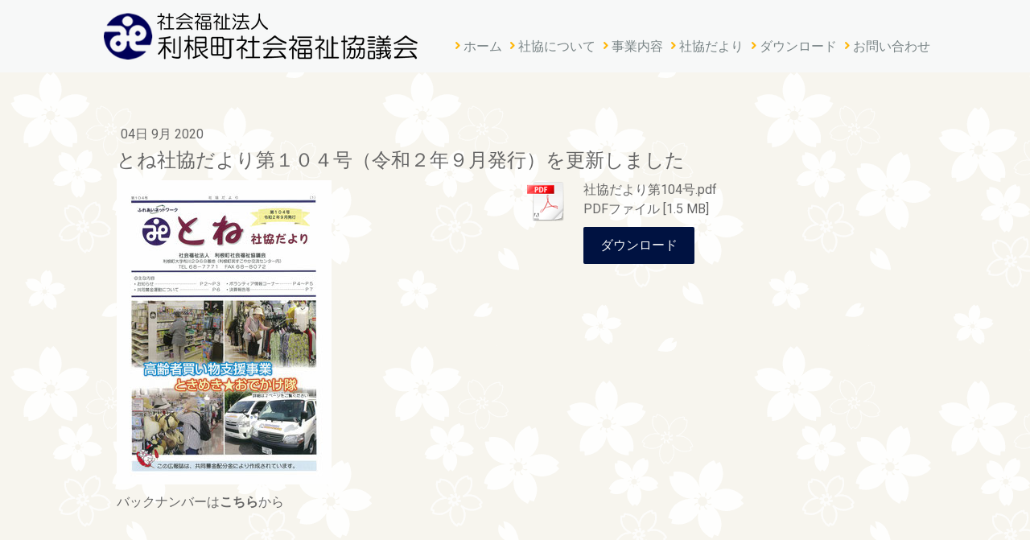

--- FILE ---
content_type: text/html; charset=UTF-8
request_url: https://www.tone-shakyo.or.jp/2020/09/04/%E3%81%A8%E3%81%AD%E7%A4%BE%E5%8D%94%E3%81%A0%E3%82%88%E3%82%8A%E7%AC%AC%EF%BC%91%EF%BC%90%EF%BC%94%E5%8F%B7-%E4%BB%A4%E5%92%8C%EF%BC%92%E5%B9%B4%EF%BC%99%E6%9C%88%E7%99%BA%E8%A1%8C-%E3%82%92%E6%9B%B4%E6%96%B0%E3%81%97%E3%81%BE%E3%81%97%E3%81%9F/
body_size: 9299
content:
<!DOCTYPE html>
<html lang="ja-JP"><head>
    <meta charset="utf-8"/>
    <link rel="dns-prefetch preconnect" href="https://u.jimcdn.com/" crossorigin="anonymous"/>
<link rel="dns-prefetch preconnect" href="https://assets.jimstatic.com/" crossorigin="anonymous"/>
<link rel="dns-prefetch preconnect" href="https://image.jimcdn.com" crossorigin="anonymous"/>
<link rel="dns-prefetch preconnect" href="https://fonts.jimstatic.com" crossorigin="anonymous"/>
<meta name="viewport" content="width=device-width, initial-scale=1"/>
<meta http-equiv="X-UA-Compatible" content="IE=edge"/>
<meta name="description" content=""/>
<meta name="robots" content="index, follow, archive"/>
<meta property="st:section" content=""/>
<meta name="generator" content="Jimdo Creator"/>
<meta name="twitter:title" content="とね社協だより第１０４号（令和２年９月発行）を更新しました"/>
<meta name="twitter:description" content="バックナンバーはこちらから"/>
<meta name="twitter:card" content="summary_large_image"/>
<meta property="og:url" content="http://www.tone-shakyo.or.jp/2020/09/04/%E3%81%A8%E3%81%AD%E7%A4%BE%E5%8D%94%E3%81%A0%E3%82%88%E3%82%8A%E7%AC%AC%EF%BC%91%EF%BC%90%EF%BC%94%E5%8F%B7-%E4%BB%A4%E5%92%8C%EF%BC%92%E5%B9%B4%EF%BC%99%E6%9C%88%E7%99%BA%E8%A1%8C-%E3%82%92%E6%9B%B4%E6%96%B0%E3%81%97%E3%81%BE%E3%81%97%E3%81%9F/"/>
<meta property="og:title" content="とね社協だより第１０４号（令和２年９月発行）を更新しました"/>
<meta property="og:description" content="バックナンバーはこちらから"/>
<meta property="og:type" content="article"/>
<meta property="og:locale" content="ja_JP"/>
<meta property="og:site_name" content="社会福祉法人 利根町社会福祉協議会"/>
<meta name="twitter:image" content="https://image.jimcdn.com/app/cms/image/transf/dimension=1920x10000:format=jpg/path/s8a4a4c6e110a1b30/image/i4b5a845d7164a719/version/1599208815/image.jpg"/>
<meta property="og:image" content="https://image.jimcdn.com/app/cms/image/transf/dimension=1920x10000:format=jpg/path/s8a4a4c6e110a1b30/image/i4b5a845d7164a719/version/1599208815/image.jpg"/>
<meta property="og:image:width" content="1920"/>
<meta property="og:image:height" content="2716"/>
<meta property="og:image:secure_url" content="https://image.jimcdn.com/app/cms/image/transf/dimension=1920x10000:format=jpg/path/s8a4a4c6e110a1b30/image/i4b5a845d7164a719/version/1599208815/image.jpg"/>
<meta property="article:published_time" content="2020-09-04 17:35:49"/><title>とね社協だより第１０４号（令和２年９月発行）を更新しました - 社会福祉法人 利根町社会福祉協議会</title>
<link rel="icon" type="image/png" href="[data-uri]"/>
    <link rel="alternate" type="application/rss+xml" title="ブログ" href="https://www.tone-shakyo.or.jp/rss/blog"/>    
<link rel="canonical" href="https://www.tone-shakyo.or.jp/2020/09/04/とね社協だより第１０４号-令和２年９月発行-を更新しました/"/>

        <script src="https://assets.jimstatic.com/ckies.js.7c38a5f4f8d944ade39b.js"></script>

        <script src="https://assets.jimstatic.com/cookieControl.js.b05bf5f4339fa83b8e79.js"></script>
    <script>window.CookieControlSet.setToOff();</script>

    <style>html,body{margin:0}.hidden{display:none}.n{padding:5px}#cc-website-title a {text-decoration: none}.cc-m-image-align-1{text-align:left}.cc-m-image-align-2{text-align:right}.cc-m-image-align-3{text-align:center}</style>

        <link href="https://u.jimcdn.com/cms/o/s8a4a4c6e110a1b30/layout/dm_111f3c8b90de8808b4ec5fee7a244861/css/layout.css?t=1526995545" rel="stylesheet" type="text/css" id="jimdo_layout_css"/>
<script>     /* <![CDATA[ */     /*!  loadCss [c]2014 @scottjehl, Filament Group, Inc.  Licensed MIT */     window.loadCSS = window.loadCss = function(e,n,t){var r,l=window.document,a=l.createElement("link");if(n)r=n;else{var i=(l.body||l.getElementsByTagName("head")[0]).childNodes;r=i[i.length-1]}var o=l.styleSheets;a.rel="stylesheet",a.href=e,a.media="only x",r.parentNode.insertBefore(a,n?r:r.nextSibling);var d=function(e){for(var n=a.href,t=o.length;t--;)if(o[t].href===n)return e.call(a);setTimeout(function(){d(e)})};return a.onloadcssdefined=d,d(function(){a.media=t||"all"}),a};     window.onloadCSS = function(n,o){n.onload=function(){n.onload=null,o&&o.call(n)},"isApplicationInstalled"in navigator&&"onloadcssdefined"in n&&n.onloadcssdefined(o)}     /* ]]> */ </script>     <script>
// <![CDATA[
onloadCSS(loadCss('https://assets.jimstatic.com/web.css.cba479cb7ca5b5a1cac2a1ff8a34b9db.css') , function() {
    this.id = 'jimdo_web_css';
});
// ]]>
</script>
<link href="https://assets.jimstatic.com/web.css.cba479cb7ca5b5a1cac2a1ff8a34b9db.css" rel="preload" as="style"/>
<noscript>
<link href="https://assets.jimstatic.com/web.css.cba479cb7ca5b5a1cac2a1ff8a34b9db.css" rel="stylesheet"/>
</noscript>
    <script>
    //<![CDATA[
        var jimdoData = {"isTestserver":false,"isLcJimdoCom":false,"isJimdoHelpCenter":false,"isProtectedPage":false,"cstok":"405b74da677cc7699a5b6ff8fb84360f087f2976","cacheJsKey":"7093479d026ccfbb48d2a101aeac5fbd70d2cc12","cacheCssKey":"7093479d026ccfbb48d2a101aeac5fbd70d2cc12","cdnUrl":"https:\/\/assets.jimstatic.com\/","minUrl":"https:\/\/assets.jimstatic.com\/app\/cdn\/min\/file\/","authUrl":"https:\/\/a.jimdo.com\/","webPath":"https:\/\/www.tone-shakyo.or.jp\/","appUrl":"https:\/\/a.jimdo.com\/","cmsLanguage":"ja_JP","isFreePackage":false,"mobile":false,"isDevkitTemplateUsed":true,"isTemplateResponsive":true,"websiteId":"s8a4a4c6e110a1b30","pageId":2023838068,"packageId":3,"shop":{"deliveryTimeTexts":{"1":"\u304a\u5c4a\u3051\u65e5\u6570\uff1a1~3\u65e5","2":"\u304a\u5c4a\u3051\u65e5\u6570\uff1a3~5\u65e5","3":"\u304a\u5c4a\u3051\u65e5\u6570\uff1a5~8\u65e5"},"checkoutButtonText":"\u8cfc\u5165","isReady":false,"currencyFormat":{"pattern":"\u00a4#,##0","convertedPattern":"$#,##0","symbols":{"GROUPING_SEPARATOR":",","DECIMAL_SEPARATOR":".","CURRENCY_SYMBOL":"\uffe5"}},"currencyLocale":"ja_JP"},"tr":{"gmap":{"searchNotFound":"\u5165\u529b\u3055\u308c\u305f\u4f4f\u6240\u306f\u5b58\u5728\u3057\u306a\u3044\u304b\u3001\u898b\u3064\u3051\u308b\u3053\u3068\u304c\u3067\u304d\u307e\u305b\u3093\u3067\u3057\u305f\u3002","routeNotFound":"\u30eb\u30fc\u30c8\u304c\u8a08\u7b97\u3067\u304d\u307e\u305b\u3093\u3067\u3057\u305f\u3002\u76ee\u7684\u5730\u304c\u9060\u3059\u304e\u308b\u304b\u660e\u78ba\u3067\u306f\u306a\u3044\u53ef\u80fd\u6027\u304c\u3042\u308a\u307e\u3059\u3002"},"shop":{"checkoutSubmit":{"next":"\u6b21\u3078","wait":"\u304a\u5f85\u3061\u304f\u3060\u3055\u3044"},"paypalError":"\u30a8\u30e9\u30fc\u304c\u767a\u751f\u3057\u307e\u3057\u305f\u3002\u518d\u5ea6\u304a\u8a66\u3057\u304f\u3060\u3055\u3044\u3002","cartBar":"\u30b7\u30e7\u30c3\u30d4\u30f3\u30b0\u30ab\u30fc\u30c8\u3092\u78ba\u8a8d","maintenance":"\u7533\u3057\u8a33\u3054\u3056\u3044\u307e\u305b\u3093\u3001\u30e1\u30f3\u30c6\u30ca\u30f3\u30b9\u4e2d\u306e\u305f\u3081\u4e00\u6642\u7684\u306b\u30b7\u30e7\u30c3\u30d7\u304c\u5229\u7528\u3067\u304d\u307e\u305b\u3093\u3002\u3054\u8ff7\u60d1\u3092\u304a\u304b\u3051\u3057\u7533\u3057\u8a33\u3054\u3056\u3044\u307e\u305b\u3093\u304c\u3001\u304a\u6642\u9593\u3092\u3042\u3051\u3066\u518d\u5ea6\u304a\u8a66\u3057\u304f\u3060\u3055\u3044\u3002","addToCartOverlay":{"productInsertedText":"\u30ab\u30fc\u30c8\u306b\u5546\u54c1\u304c\u8ffd\u52a0\u3055\u308c\u307e\u3057\u305f","continueShoppingText":"\u8cb7\u3044\u7269\u3092\u7d9a\u3051\u308b","reloadPageText":"\u66f4\u65b0"},"notReadyText":"\u3053\u3061\u3089\u306e\u30b7\u30e7\u30c3\u30d7\u306f\u73fe\u5728\u6e96\u5099\u4e2d\u306e\u305f\u3081\u3054\u5229\u7528\u3044\u305f\u3060\u3051\u307e\u305b\u3093\u3002\u30b7\u30e7\u30c3\u30d7\u30aa\u30fc\u30ca\u30fc\u306f\u4ee5\u4e0b\u3092\u3054\u78ba\u8a8d\u304f\u3060\u3055\u3044\u3002https:\/\/help.jimdo.com\/hc\/ja\/articles\/115005521583","numLeftText":"\u73fe\u5728\u3053\u306e\u5546\u54c1\u306f {:num} \u307e\u3067\u8cfc\u5165\u3067\u304d\u307e\u3059\u3002","oneLeftText":"\u3053\u306e\u5546\u54c1\u306e\u5728\u5eab\u306f\u6b8b\u308a1\u70b9\u3067\u3059"},"common":{"timeout":"\u30a8\u30e9\u30fc\u304c\u767a\u751f\u3044\u305f\u3057\u307e\u3057\u305f\u3002\u5f8c\u307b\u3069\u518d\u5b9f\u884c\u3057\u3066\u304f\u3060\u3055\u3044\u3002"},"form":{"badRequest":"\u30a8\u30e9\u30fc\u304c\u767a\u751f\u3057\u307e\u3057\u305f\u3002\u5f8c\u307b\u3069\u6539\u3081\u3066\u304a\u8a66\u3057\u304f\u3060\u3055\u3044\u3002"}},"jQuery":"jimdoGen002","isJimdoMobileApp":false,"bgConfig":{"id":52989268,"type":"picture","options":{"fixed":true},"images":[{"id":6262276568,"url":"https:\/\/image.jimcdn.com\/app\/cms\/image\/transf\/dimension=2000x1500:format=jpg\/path\/s8a4a4c6e110a1b30\/backgroundarea\/i1a969d7234554005\/version\/1499239922\/image.jpg","altText":""}]},"bgFullscreen":null,"responsiveBreakpointLandscape":767,"responsiveBreakpointPortrait":480,"copyableHeadlineLinks":false,"tocGeneration":false,"googlemapsConsoleKey":false,"loggingForAnalytics":false,"loggingForPredefinedPages":false,"isFacebookPixelIdEnabled":false,"userAccountId":"fd17134e-7d2e-4c58-ad1d-8fb18646c3db"};
    // ]]>
</script>

     <script> (function(window) { 'use strict'; var regBuff = window.__regModuleBuffer = []; var regModuleBuffer = function() { var args = [].slice.call(arguments); regBuff.push(args); }; if (!window.regModule) { window.regModule = regModuleBuffer; } })(window); </script>
    <script src="https://assets.jimstatic.com/web.js.24f3cfbc36a645673411.js" async="true"></script>
    <script src="https://assets.jimstatic.com/at.js.62588d64be2115a866ce.js"></script>

<style type="text/css">
/*<![CDATA[*/
.jtpl-content{background:url(//image.jimcdn.com/app/cms/image/transf/none/path/s8a4a4c6e110a1b30/image/i6c2061a595141eaa/version/1500772370/image.png) 0 0 repeat;}
@media (min-width: 768px){.jtpl-logo {width: 410px; padding: 0 5px;}}
@media (max-width: 768px){.jtpl-logo {width: 300px; padding: 0 5px;}}
.cc-imagewrapper img#cc-m-imagesubtitle-image-9063127668{width:400px;}
.navigation-colors a, .navigation-colors a:link, .navigation-colors a:visited{font-size:16px; font-weight:normal;}
.jtpl-navigation a:link, .jtpl-navigation a:visited{padding:5px 5px;}
.jtpl-navigation nav{margin-top:28px;}
.jtpl-navigation nav li{background: url(https://image.jimcdn.com/app/cms/image/transf/none/path/s8a4a4c6e110a1b30/image/i57bbbedc901d4594/version/1501577470/image.png) no-repeat left 14px;}

#cc-matrix-2395221968{background:rgba(142,209,224,1); color:#000;}
#cc-matrix-2395222068{background:rgba(142,202,160,1); color:#000;}
#cc-matrix-2395222168{background:rgba(247,185,126,1); color:#000;}
#cc-matrix-2395221968 a:link, #cc-matrix-2395222068 a:link, #cc-matrix-2395222168 a:link{color:#000; text-decoration:underline;}
#cc-matrix-2395221968 a:visited, #cc-matrix-2395222068 a:visited, #cc-matrix-2395222168 a:visited{color:#000; text-decoration:none;}
#cc-matrix-2395221968 a:hover, #cc-matrix-2395222068 a:hover, #cc-matrix-2395222168 a:hover{color:rgba(128,128,128,1); text-decoration:none;}
#cc-matrix-2395221968 a:active, #cc-matrix-2395222068 a:active, #cc-matrix-2395222168 a:active{color:#000; text-decoration:none;}

.frame{width: 310px; display: table-cell; border-radius: 5px; -webkit-border-radius: 5px; -moz-border-radius: 5px; padding: 5px;}
.frame .inframe{border: 1px dashed #FFF; border-radius: 5px; -webkit-border-radius: 5px; -moz-border-radius: 5px; padding: 5px;}
.frame .title{margin: 0 0 0 0; text-align: center; padding: 0;}
.frame .inbody{background: #FFF; padding: 5px; border-radius: 5px; -webkit-border-radius: 5px; -moz-border-radius: 5px; height: 12em;}
.frame li{width: auto; float: none; padding: 0 0 0 25px; margin: 0 0 5px 0; font-size: 18px;}
.frame.soudan{background: #0792c6;}
.frame.riyou{background: #009f3f;}
.frame.sanka{background: #EBB125;}
.frame.soudan li{background: url(https://image.jimcdn.com/app/cms/image/transf/none/path/s8a4a4c6e110a1b30/image/if5a2d2110759c27d/version/1501569912/image.png) no-repeat left 5px;}
.frame.riyou li{background: url(https://image.jimcdn.com/app/cms/image/transf/none/path/s8a4a4c6e110a1b30/image/i3ad3ad3dc6776589/version/1501569928/image.png) no-repeat left 5px;}
.frame.sanka li{background: url(https://image.jimcdn.com/app/cms/image/transf/none/path/s8a4a4c6e110a1b30/image/i29cbb381e226fbd4/version/1501577214/image.png) no-repeat left 5px;}
.frame li a:link, .frame li a:visited {color:rgb(0,87,177); text-decoration:underline;}
.frame li a:hover, .frame li a:active {color:rgb(0,0,0); text-decoration:none;}

@media screen and (max-width: 768px) {
/*tablet*/
.mainContents{display: block;}
.frame .title{text-align: left; padding: 0 0 0 5px;}
.frame{margin-bottom:15px; width:100%; display: block; -webkit-box-sizing: border-box; -moz-box-sizing: border-box; -o-box-sizing: border-box; -ms-box-sizing: border-box; box-sizing: border-box;}
.frame .inbody{height: auto;}
.cc-imagewrapper img {max-width: 80%;}
.jtpl-header {height: 55px;}
}

/*全般*/
*{color:#666;}
ul, ol {
    -webkit-margin-before: 0em;
    -webkit-margin-after: 0em;
    -webkit-padding-start: 30px;
}
ol li{margin-bottom:.5em;}
.border{border:solid 1px #666; display:inline-block; background:#666; color:#fff; padding:0 .5em; margin-bottom:.5em;}
h2.ring{background:url(https://image.jimcdn.com/app/cms/image/transf/none/path/s8a4a4c6e110a1b30/image/i85d98cf69dd7e25c/version/1506244939/image.png) no-repeat ; padding-left:1.4em; font-weight:bold; font-size:26px; font-family:"ヒラギノ丸ゴ Pro W4","ヒラギノ丸ゴ Pro","Hiragino Maru Gothic Pro","ヒラギノ角ゴ Pro W3","Hiragino Kaku Gothic Pro","HG丸ｺﾞｼｯｸM-PRO","HGMaruGothicMPRO !important";}
/*table*/
table{border-top:solid 1px #666; border-left:solid 1px #666;}
td{border-right:solid 1px #666; border-bottom:solid 1px #666; background:#fff;}
.th1, .th2, .th3, .th4, .th5, .th6, .td2, .td3 {text-align:center;}
.td3 {vertical-align:top;}
.th1 {width:120px;}
.th4 {width:30px;}
.th1, .th2, .th3 {background:rgb(153,162,253); color:#666;}
.th4, .th5 {background:rgb(199,204,253); color:#666;}
.th6 {background:rgb(253,194,50); color:#666;}
table.top-table{max-width:450px;}
td.td01{border-right:0;}
.td01, .td02{text-align:right;}
.td01{min-width:38px;}
.td02{min-width:70px;}
.td30{width:33%;}
/*リンク*/
.jtpl-subnavigation a:link, .jtpl-subnavigation a:visited, .jtpl-subnavigation a:active {color: #ccc;}
.jtpl-subnavigation a:hover {color: #eee;}
/*ダウンロード*/
//#page-1850228968 .cc-m-download-file-link{display:none;}
/*文字色変更*/
.datetime span{color:#fff;}
/*]]>*/
</style>

    
</head>

<body class="body cc-page cc-page-blog j-m-gallery-styles j-m-video-styles j-m-hr-styles j-m-header-styles j-m-text-styles j-m-emotionheader-styles j-m-htmlCode-styles j-m-rss-styles j-m-form-styles-disabled j-m-table-styles j-m-textWithImage-styles j-m-downloadDocument-styles j-m-imageSubtitle-styles j-m-flickr-styles j-m-googlemaps-styles j-m-blogSelection-styles-disabled j-m-comment-styles-disabled j-m-jimdo-styles j-m-profile-styles j-m-guestbook-styles j-m-promotion-styles j-m-twitter-styles j-m-hgrid-styles j-m-shoppingcart-styles j-m-catalog-styles j-m-product-styles-disabled j-m-facebook-styles j-m-sharebuttons-styles j-m-formnew-styles-disabled j-m-callToAction-styles j-m-turbo-styles j-m-spacing-styles j-m-googleplus-styles j-m-dummy-styles j-m-search-styles j-m-booking-styles j-m-socialprofiles-styles j-footer-styles cc-pagemode-default cc-content-parent" id="page-2023838068">

<div id="cc-inner" class="cc-content-parent">
  <input type="checkbox" id="jtpl-navigation__checkbox" class="jtpl-navigation__checkbox"/><!-- _main.sass --><div class="jtpl-main cc-content-parent">

    <!-- _background-area.sass -->
    <div class="jtpl-background-area" background-area="fullscreen"></div>
    <!-- END _background-area.sass -->

    <!-- _cart.sass -->
    <div class="jtpl-cart">
      
    </div>
    <!-- END _cart.sass -->

    <!-- _header.sass -->
    <header class="jtpl-header navigation-colors"><div class="jtpl-topbar-section navigation-vertical-alignment">
        <div class="jtpl-logo">
          <div id="cc-website-logo" class="cc-single-module-element"><div id="cc-m-9063127668" class="j-module n j-imageSubtitle"><div class="cc-m-image-container"><figure class="cc-imagewrapper cc-m-image-align-1">
<a href="https://www.tone-shakyo.or.jp/" target="_self"><img srcset="https://image.jimcdn.com/app/cms/image/transf/dimension=320x10000:format=png/path/s8a4a4c6e110a1b30/image/i70d2aa62b7f9af5c/version/1687498576/image.png 320w, https://image.jimcdn.com/app/cms/image/transf/dimension=390x10000:format=png/path/s8a4a4c6e110a1b30/image/i70d2aa62b7f9af5c/version/1687498576/image.png 390w, https://image.jimcdn.com/app/cms/image/transf/dimension=640x10000:format=png/path/s8a4a4c6e110a1b30/image/i70d2aa62b7f9af5c/version/1687498576/image.png 640w, https://image.jimcdn.com/app/cms/image/transf/none/path/s8a4a4c6e110a1b30/image/i70d2aa62b7f9af5c/version/1687498576/image.png 687w" sizes="(min-width: 390px) 390px, 100vw" id="cc-m-imagesubtitle-image-9063127668" src="https://image.jimcdn.com/app/cms/image/transf/dimension=390x10000:format=png/path/s8a4a4c6e110a1b30/image/i70d2aa62b7f9af5c/version/1687498576/image.png" alt="社会福祉法人 利根町社会福祉協議会" class="" data-src-width="687" data-src-height="103" data-src="https://image.jimcdn.com/app/cms/image/transf/dimension=390x10000:format=png/path/s8a4a4c6e110a1b30/image/i70d2aa62b7f9af5c/version/1687498576/image.png" data-image-id="6229696268"/></a>    

</figure>
</div>
<div class="cc-clear"></div>
<script id="cc-m-reg-9063127668">// <![CDATA[

    window.regModule("module_imageSubtitle", {"data":{"imageExists":true,"hyperlink":"","hyperlink_target":"","hyperlinkAsString":"","pinterest":"0","id":9063127668,"widthEqualsContent":"1","resizeWidth":"390","resizeHeight":59},"id":9063127668});
// ]]>
</script></div></div>
        </div>

        <!-- _navigation.sass -->
        <div class="jtpl-navigation">
          <nav><div data-container="navigation"><div class="j-nav-variant-nested"><ul class="cc-nav-level-0 j-nav-level-0"><li id="cc-nav-view-1849508268" class="jmd-nav__list-item-0"><a href="/" data-link-title="ホーム">ホーム</a></li><li id="cc-nav-view-1850228568" class="jmd-nav__list-item-0"><a href="/社協について/" data-link-title="社協について">社協について</a></li><li id="cc-nav-view-1850228768" class="jmd-nav__list-item-0"><a href="/事業内容/" data-link-title="事業内容">事業内容</a></li><li id="cc-nav-view-1850228968" class="jmd-nav__list-item-0"><a href="/社協だより/" data-link-title="社協だより">社協だより</a></li><li id="cc-nav-view-1870135068" class="jmd-nav__list-item-0"><a href="/ダウンロード/" data-link-title="ダウンロード">ダウンロード</a></li><li id="cc-nav-view-1850233168" class="jmd-nav__list-item-0"><a href="/お問い合わせ/" data-link-title="お問い合わせ">お問い合わせ</a></li></ul></div></div>
          </nav>
</div>
        <!-- END _navigation.sass -->

        <!-- _mobile-navigation.sass -->
        <label for="jtpl-navigation__checkbox" class="jtpl-navigation__label navigation-colors__menu-icon">
          <span class="jtpl-navigation__borders navigation-colors__menu-icon"></span>
        </label>
        <div class="jtpl-mobile-navigation navigation-colors">
          <div data-container="navigation"><div class="j-nav-variant-nested"><ul class="cc-nav-level-0 j-nav-level-0"><li id="cc-nav-view-1849508268" class="jmd-nav__list-item-0"><a href="/" data-link-title="ホーム">ホーム</a></li><li id="cc-nav-view-1850228568" class="jmd-nav__list-item-0"><a href="/社協について/" data-link-title="社協について">社協について</a></li><li id="cc-nav-view-1850228768" class="jmd-nav__list-item-0"><a href="/事業内容/" data-link-title="事業内容">事業内容</a></li><li id="cc-nav-view-1850228968" class="jmd-nav__list-item-0"><a href="/社協だより/" data-link-title="社協だより">社協だより</a></li><li id="cc-nav-view-1870135068" class="jmd-nav__list-item-0"><a href="/ダウンロード/" data-link-title="ダウンロード">ダウンロード</a></li><li id="cc-nav-view-1850233168" class="jmd-nav__list-item-0"><a href="/お問い合わせ/" data-link-title="お問い合わせ">お問い合わせ</a></li></ul></div></div>
        </div>
        <!-- END _mobile-navigation.sass -->

      </div>

    </header><!-- END _header.sass --><!-- _subnavigation.sass --><nav class="jtpl-subnavigation subnavigation-colors"><div class="jtpl-subnavigation__inner-nav2 navigation-alignment">
        <div data-container="navigation"><div class="j-nav-variant-nested"></div></div>
      </div>
      <div class="jtpl-subnavigation__inner-nav3 navigation-alignment">
        <div data-container="navigation"><div class="j-nav-variant-nested"></div></div>
      </div>
    </nav><!-- END _subnavigation.sass --><!-- _title.sass --><div class="jtpl-title" data-features="boxed" background-area="stripe" background-area-default="">
      
    </div>
    <!-- END _title.sass -->

    <!-- _section.sass -->
    <div class="jtpl-section cc-content-parent">

      <div class="jtpl-content content-options cc-content-parent">
        <div class="jtpl-content__inner content-padding cc-content-parent">
          <div class="jtpl-breadcrumb breadcrumb-options">
            <div data-container="navigation"><div class="j-nav-variant-breadcrumb"><ol/></div></div>
          </div>
          <div id="content_area" data-container="content"><div id="content_start"></div>
        <article class="j-blog"><div class="n j-blog-meta j-blog-post--header">
    <div class="j-text j-module n">
                <span class="j-text j-blog-post--date">
            04日 9月 2020        </span>
    </div>
    <h1 class="j-blog-header j-blog-headline j-blog-post--headline">とね社協だより第１０４号（令和２年９月発行）を更新しました</h1>
</div>
<div class="post j-blog-content">
        <div id="cc-matrix-2820602868"><div id="cc-m-10338518768" class="j-module n j-hgrid ">    <div class="cc-m-hgrid-column" style="width: 49%;">
        <div id="cc-matrix-2820602968"><div id="cc-m-10338519768" class="j-module n j-imageSubtitle "><figure class="cc-imagewrapper cc-m-image-align-1">
<a href="/社協だより/"><img srcset="https://image.jimcdn.com/app/cms/image/transf/dimension=267x10000:format=jpg/path/s8a4a4c6e110a1b30/image/i4b5a845d7164a719/version/1599208815/image.jpg 267w, https://image.jimcdn.com/app/cms/image/transf/dimension=320x10000:format=jpg/path/s8a4a4c6e110a1b30/image/i4b5a845d7164a719/version/1599208815/image.jpg 320w, https://image.jimcdn.com/app/cms/image/transf/dimension=534x10000:format=jpg/path/s8a4a4c6e110a1b30/image/i4b5a845d7164a719/version/1599208815/image.jpg 534w" sizes="(min-width: 267px) 267px, 100vw" id="cc-m-imagesubtitle-image-10338519768" src="https://image.jimcdn.com/app/cms/image/transf/dimension=267x10000:format=jpg/path/s8a4a4c6e110a1b30/image/i4b5a845d7164a719/version/1599208815/image.jpg" alt="" class="" data-src-width="4960" data-src-height="7015" data-src="https://image.jimcdn.com/app/cms/image/transf/dimension=267x10000:format=jpg/path/s8a4a4c6e110a1b30/image/i4b5a845d7164a719/version/1599208815/image.jpg" data-image-id="6679855368"/></a>    

</figure>

<div class="cc-clear"></div>
<script id="cc-m-reg-10338519768">// <![CDATA[

    window.regModule("module_imageSubtitle", {"data":{"imageExists":true,"hyperlink":"\/app\/s8a4a4c6e110a1b30\/pf25105919b7e5d06\/","hyperlink_target":"","hyperlinkAsString":"\u793e\u5354\u3060\u3088\u308a","pinterest":"0","id":10338519768,"widthEqualsContent":"0","resizeWidth":"267","resizeHeight":378},"id":10338519768});
// ]]>
</script></div></div>    </div>
            <div class="cc-m-hgrid-separator" data-display="cms-only"><div></div></div>
        <div class="cc-m-hgrid-column last" style="width: 49%;">
        <div id="cc-matrix-2820603068"><div id="cc-m-10338520268" class="j-module n j-downloadDocument ">
        <a class="j-m-dowload" href="/app/download/10338520268/%E7%A4%BE%E5%8D%94%E3%81%A0%E3%82%88%E3%82%8A%E7%AC%AC104%E5%8F%B7.pdf?t=1607405210">            <img src="https://assets.jimstatic.com/s/img/cc/icons/pdf.png" width="51" height="51" class="downloadImage" alt="ダウンロード"/>
                </a>
        
    <div data-name="download-description" class="descriptionContainer">
        
        
                    <div class="cc-m-download-file">
                <div class="cc-m-download-file-name">社協だより第104号.pdf</div>
                <div class="cc-m-download-file-info">
                    <span class="cc-m-download-file-type">PDFファイル</span>
                    <span class="cc-m-download-file-size">1.5 MB</span>
                </div>
                <div class="cc-m-download-file-link"><a href="/app/download/10338520268/%E7%A4%BE%E5%8D%94%E3%81%A0%E3%82%88%E3%82%8A%E7%AC%AC104%E5%8F%B7.pdf?t=1607405210" class="cc-m-download-link">ダウンロード</a></div>
            </div>
            </div>

    
    <script id="cc-m-reg-10338520268">// <![CDATA[

    window.regModule("module_downloadDocument", {"variant":"default","selector":"#cc-m-download-10338520268","id":"10338520268","showpreview":true,"fileExists":true});
// ]]>
</script></div></div>    </div>
    
<div class="cc-m-hgrid-overlay" data-display="cms-only"></div>

<br class="cc-clear"/>

</div><div id="cc-m-10338520368" class="j-module n j-text "><p>
    バックナンバーは<a title="社協だより" href="/社協だより/"><strong>こちら</strong></a>から
</p></div></div>
        </div><div class="j-module n j-text j-blog-post--tags-wrapper"><span class="j-blog-post--tags--template" style="display: none;"><span class="j-blog-post--tag">tagPlaceholder</span></span><span class="j-blog-post--tags-label" style="display: none;">カテゴリ：</span> <span class="j-blog-post--tags-list"></span></div></article>
        </div>
        </div>
      </div>

      <div class="jtpl-sidebar sidebar-options">
        <div class="jtpl-sidebar__inner">
          <div data-container="sidebar"><div id="cc-matrix-2366637468"><div id="cc-m-9062905968" class="j-module n j-text "><p style="text-align: center;">
    <b>社会福祉法人 </b><b>利根町社会福祉協議会</b>
</p></div><div id="cc-m-9062906168" class="j-module n j-text "><p style="text-align: center;">
    <span style="font-size: 14px;">〒300-1632　</span><span style="font-size: 14px;">茨城県北相馬郡利根町下曽根254  </span><span style="font-size: 14px;">利根町健康増進等複合施設内</span>
</p></div><div id="cc-m-9062978568" class="j-module n j-text "><p style="text-align: center;">
    <b>TEL：0297-68-7771　</b><b>FAX：0297-68-8072</b>
</p></div></div></div>
        </div>
      </div>

      <div class="jtpl-footer footer-options">
        <div class="jtpl-footer__inner">
          <div id="contentfooter" data-container="footer">

    
    <div class="j-meta-links">
        <a href="/sitemap/">サイトマップ</a>    </div>

    <div class="j-admin-links">
            

<span class="loggedin">
    <a rel="nofollow" id="logout" target="_top" href="https://cms.e.jimdo.com/app/cms/logout.php">
        ログアウト    </a>
    |
    <a rel="nofollow" id="edit" target="_top" href="https://a.jimdo.com/app/auth/signin/jumpcms/?page=2023838068">編集</a>
</span>
        </div>

    
</div>

        </div>
      </div>
    </div>
    <!-- ENDE_section.sass -->

  </div>
  <!-- END _main.sass -->
</div>
    <ul class="cc-FloatingButtonBarContainer cc-FloatingButtonBarContainer-right hidden">

                    <!-- scroll to top button -->
            <li class="cc-FloatingButtonBarContainer-button-scroll">
                <a href="javascript:void(0);" title="トップへ戻る">
                    <span>トップへ戻る</span>
                </a>
            </li>
            <script>// <![CDATA[

    window.regModule("common_scrolltotop", []);
// ]]>
</script>    </ul>
    <script type="text/javascript">
//<![CDATA[
addAutomatedTracking('creator.website', track_anon);
//]]>
</script>
    





</body>
</html>
